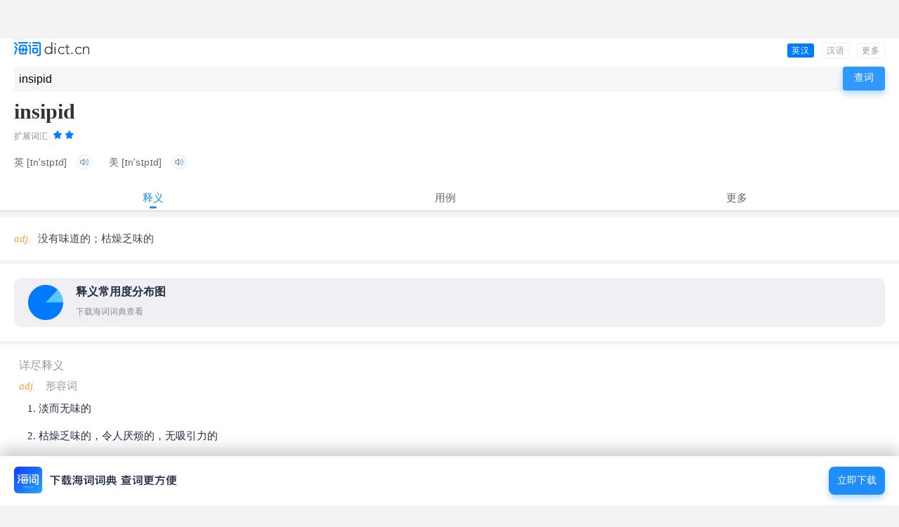

--- FILE ---
content_type: text/html; charset=UTF-8
request_url: https://m.dict.cn/insipid
body_size: 6466
content:
<!DOCTYPE HTML>
<html>

<head>
<meta charset="utf-8" />
<meta name="viewport" content="width=device-width, initial-scale=1, shrink-to-fit=no">
	<link rel="canonical" href="https://dict.cn/insipid" />
<link rel="icon" href="https://i1.haidii.com/favicon.ico" type="/image/x-icon" />
<link rel="shortcut icon" href="https://i1.haidii.com/favicon.ico" type="/image/x-icon" />
<meta name="baidu-tc-cerfication" content="e67903855db5eef18708f5bbd87456bb" />
<title>insipid是什么意思_insipid的用法_翻译_读音_海词词典</title>
	<meta name="keywords" content="insipid,insipid是什么意思,insipid的用法,insipid翻译,insipid读音" />
	<meta name="description" content="海词词典，最权威的学习词典，专业出版insipid是什么意思，insipid的用法，insipid翻译和读音等详细讲解。海词词典：学习变容易，记忆很深刻。" />
	<link rel="stylesheet" href="https://i1.haidii.com/v/1579445414/i1/m/css/search1.min.css">
	<link rel="apple-touch-icon-precomposed" sizes="57x57" href="https://i1.haidii.com/v/1493890299/i1/m/images/dict(57px).png"/>
	<link rel="apple-touch-icon-precomposed" sizes="72x72" href="https://i1.haidii.com/v/1493890297/i1/m/images/dict(72px).png"/>
	<link rel="apple-touch-icon-precomposed" sizes="114x114" href="https://i1.haidii.com/v/1493890299/i1/m/images/dict(114px).png"/>
	<!-- <script async src="//pagead2.googlesyndication.com/pagead/js/adsbygoogle.js"></script> -->

<script>
var _hmt = _hmt || [];
(function() {
  var hm = document.createElement("script");
  hm.src = "https://hm.baidu.com/hm.js?c02099862d294e963ee04d8f8a6f204f";
  var s = document.getElementsByTagName("script")[0];
  s.parentNode.insertBefore(hm, s);
})();
</script>

<script>function cfwcb(msg, scb, ccb) { if (confirm(msg)) {if (scb) scb() } else { if (ccb) ccb() } }</script></head>

<iframe name="ad_vb_iframe" id="ad_vb_iframe2" align="center,center" width="320px" height="50px" scrolling="no" frameborder="0" allowtransparency="true" marginheight="0" marginwidth="0" src="http://cdn.d-adasia.com/ad/dictcn_mb_cp_top_320x50.html">
</iframe>

<body>
	<header class=st>
			<div class="tm">
			<div class="lg"><a href="/" title="海词手机词典" style="display:block; position: absolute; top: 0; left: 0"><img alt="海词手机词典" class="img-log" src="https://i1.haidii.com/v/1579444204/i1/m/images/2020/logo3.png" height="20" /></div>
				
			<ul class="menu">
				<li class=cur><a href="/insipid">
                    英汉<!-- todo
                    <img class="curimg" src="https://i1.haidii.com/v/1579402617/i1/m/images/2020/change2.png" width="14" height="14"/>
                    <img class="img" src="https://i1.haidii.com/v/1579402617/i1/m/images/2020/change2.png" height="14" width="14"/>
                    -->
                </a></li>
				<li ><a href="https://m.dict.cn/hanyu/search.php?q=insipid">汉语</a></li>
				<li><a href="https://haidii.com/hdmcenter.html">更多</a></li>
				<div class="cl"></div>
			</ul>
						<div class="cl"></div>
		</div>
		<nav class="sboxc">
		<div class="sboxcc">
			<form id="sform" action="/msearch.php" method="get" onsubmit="return checkForm(this);">
				<div class="sboxc-i">
					<input type="text" autocomplete="off" id="q" name="q" value="insipid" placeholder="在此输入单词或句子"/>
				</div>
				<div class="sboxc-search">
					<input value="查词" type="submit" id="search-btn" class="img-search-btn" />
                    <img src="https://i1.haidii.com/v/1579402617/i1/m/images//2020/home-search.png" width="30" height="30"
                         onclick="sform.submit()">
				</div>
				<div class="cl"></div>
			</form>
		</div>
	</nav>
</header>	<div class="ctop">
	<div class="ctopc">
		<h1 class="word">insipid</h1>
		<div class="cl"></div>

					<div class="level-title">
									扩展词汇												<!-- todo string(1) "2"
 <img alt="2星级词汇"  class="img-star" src="[data-uri]" /> -->
					<img alt="2星级词汇"  class="img-star" src="https://i1.haidii.com/v/1579402617/i1/m/images/2020/star-2.png" />
							</div>
		
					<div class="phonetic">
									<span>英 
											<bdo>[ɪn'sɪpɪd]</bdo>
																<i class="sound" naudio="fbTd30CV3aae41d2468b66e27d39a8b27afbc1b1.mp3"><img title="英音" class="img-audio" alt="播放读音" src="https://i1.haidii.com/v/1579402617/i1/m/images/2020/voice.png" /></i>
										</span>
													<span>美 
											<bdo>[ɪn'sɪpɪd]</bdo>
																<i class="sound" naudio="fuTd30CV46bbbeab2dcf010f6d4c929502a615f2.mp3"><img title="英音" class="img-audio" alt="播放读音" src="https://i1.haidii.com/v/1579402617/i1/m/images/2020/voice.png" /></i>
										</span>
							</div>
		
	</div>
</div>


<div class="cnav">
	<div class="cnavc tagc3" id="cnavc">
		<ul>
					<li class="cur">释义</li>
							<li onclick="cfwcb('下载海词词典\n查看更多用例。', function () { location.href='http://haidii.com/d/3/'} )">用例</li>
											<li onclick="cfwcb('下载海词词典\n查看更多用例。', function () { location.href='http://haidii.com/d/3/'} )">更多</li>
				</ul>
	</div>
</div>

<div class="content cmcy">
	<ul class="sctlist" id="sctlist">

					<li class="sct" style="display:block;">

									<div class="mbox">
						<div class="mboxc">
							<div class="layout basic">
								<ul class="dict-basic">
																											<li>
										<span>											adj.										</span>
										<strong>没有味道的；枯燥乏味的</strong>
										</li>
																									</ul>
																	<div class="dict-chart">
										<div id="dict-chart-basic" data="%7B%221%22%3A%7B%22percent%22%3A50%2C%22sense%22%3A%22%5Cu67af%5Cu71e5%5Cu4e4f%5Cu5473%5Cu7684%22%7D%2C%222%22%3A%7B%22percent%22%3A50%2C%22sense%22%3A%22%5Cu6ca1%5Cu6709%5Cu5473%5Cu9053%5Cu7684%22%7D%7D"></div>
										<div class="dict-chart-map">
											<a href="http://haidii.com/d/3/" class="dict-chart-map1">
												<img src="https://i1.haidii.com/v/1579402617/i1/m/images/2020/bar.png" alt="释义分布图" />
												<h3>释义常用度分布图</h3>
												<p>下载海词词典查看</p>
											</a>
																						<div class="dict-chart-map2">
																							</div>
																						</div>
									</div>
						        							</div>
						</div>
					</div>
				
				
									<div class="mbox">
						<div class="mboxc pd5">
							<div class="mboxc-t">
								<div class="mboxc-tl">详尽释义</div>
							</div>
							<div class="mboxcc">
								<div class="layout detail">
																			<span><strong style="font-style: italic">adj.</strong>
																					<bdo>形容词</bdo>
										</span>
										<ol>
																					<li style="list-style: decimal">淡而无味的</li>
																					<li style="list-style: decimal">枯燥乏味的，令人厌烦的，无吸引力的</li>
																					<li style="list-style: decimal">无生气的，无特色的</li>
																				</ol>
																			<span><strong style="font-style: italic">n.</strong>
																					<bdo>名词</bdo>
										</span>
										<ol>
																					<li style="list-style: decimal">无趣的人或事物</li>
																				</ol>
																	</div>
							</div>
						</div>
					</div>
				
									<div class="mbox">
						<div class="mboxc pd5">
							<div class="mboxc-t">
								<div class="mboxc-tl">英英释义</div>
							</div>
							<div class="mboxcc">
								<div class="layout en">
																	<span style="font-style: italic">Adjective:</span>
									<ol slider="3">
																				<li>
										lacking taste or flavor or tang;										<p style="margin-top: 10px">
																																	"a bland diet"<br/>
																							"insipid hospital food"<br/>
																							"flavorless supermarket tomatoes"<br/>
																							"vapid beer"<br/>
																							"vapid tea"<br/>
																															</p>
										</li>
																				<li>
										lacking interest or significance or impact;										<p style="margin-top: 10px">
																																	"an insipid personality"<br/>
																							"jejune novel"<br/>
																															</p>
										</li>
																			</ol>
																</div>
							</div>
						</div>
					</div>
				
			</li>
		
				<li class="sct">
		
							<div class="mbox">
					<div class="mboxc pd5">
						<div class="mboxc-t smorec">
							<div class="mboxc-tl">例句</div>
						</div>
						<div class="mboxcc">
							<div class="layout sort">
																											<div class="sort-b">
											<span>
																							用作形容词																						<em>(adj.)</em>
											</span>
										</div>
										<ol slider="2">
																							<li>
												The food was rather insipid and needed gingering up.												<br/><span>这食物缺少味道，需要加点作料。</span>
												</li>
																					</ol>
																													                <div class="dict-chart" style="width:280px;margin-left:0px;"><div id="dict-chart-examples" data="%7B%221%22%3A%7B%22percent%22%3A80%2C%22pos%22%3A%22%5Cu5f62%5Cu5bb9%5Cu8bcd%22%7D%2C%222%22%3A%7B%22percent%22%3A20%2C%22pos%22%3A%22%5Cu540d%5Cu8bcd%22%7D%7D"></div></div>
				            							</div>
						</div>
					</div>
				</div>
						
			
						<div class="mbox">
				<div class="mboxc pd5">
					<div class="mboxc-t">
						<div class="mboxc-tl">经典引文</div>
					</div>
					<div class="mboxcc">
						<div class="layout auth">
							<ul slider="3">
															<li>
									<p>Horn-shaped pastries filled with insipid-tasting custard.</p>
									<p class="auth-cz">出自：																		C. Gebler									</p>
								</li>
														</ul>
						</div>
					</div>
				</div>
			</div>
			
		</li>
		
		
		
					<li class="sct">

							<div class="mbox">
					<div class="mboxc pd5">
						<div class="mboxc-t smorec">
							<div class="mboxc-tl">近反义词</div>
						</div>
						<div class="mboxcc">
							<div class="layout nfo">
																	<div class="nfo-b">【近义词】</div>
									<ul slider="12">
																																																											<li>
														<a href="https://m.dict.cn/dull">dull</a>
																													呆滞的																											</li>
																										<li>
														<a href="https://m.dict.cn/colorless">colorless</a>
																													无色的																											</li>
																										<li>
														<a href="https://m.dict.cn/tame">tame</a>
																													驯服的																											</li>
																										<li>
														<a href="https://m.dict.cn/practical">practical</a>
																													明智的																											</li>
																										<li>
														<a href="https://m.dict.cn/tiresome">tiresome</a>
																													令人厌倦的																											</li>
																										<li>
														<a href="https://m.dict.cn/white">white</a>
																													白色的																											</li>
																										<li>
														<a href="https://m.dict.cn/bland">bland</a>
																													温和的																											</li>
																										<li>
														<a href="https://m.dict.cn/flavourless">flavourless</a>
																													无滋味的																											</li>
																										<li>
														<a href="https://m.dict.cn/flavorless">flavorless</a>
																													无滋味的																											</li>
																										<li>
														<a href="https://m.dict.cn/savourless">savourless</a>
																													不风趣的																											</li>
																										<li>
														<a href="https://m.dict.cn/savorless">savorless</a>
																													无风趣的																											</li>
																										<li>
														<a href="https://m.dict.cn/boring">boring</a>
																													令人厌烦的																											</li>
																										<li>
														<a href="https://m.dict.cn/wishy-washy">wishy-washy</a>
																													缺乏力量或香味的...																											</li>
																										<li>
														<a href="https://m.dict.cn/characterless">characterless</a>
																													无特色的																											</li>
																										<li>
														<a href="https://m.dict.cn/colourless">colourless</a>
																													不生动的																											</li>
																										<li>
														<a href="https://m.dict.cn/trite">trite</a>
																													平庸的																											</li>
																										<li>
														<a href="https://m.dict.cn/unexciting">unexciting</a>
																													不令人兴奋的...																											</li>
																										<li>
														<a href="https://m.dict.cn/tasteless">tasteless</a>
																													无味的																											</li>
																										<li>
														<a href="https://m.dict.cn/unappetizing">unappetizing</a>
																													引不起食欲的...																											</li>
																										<li>
														<a href="https://m.dict.cn/watery">watery</a>
																													(似)水的																											</li>
																										<li>
														<a href="https://m.dict.cn/weak">weak</a>
																													弱的																											</li>
																										<li>
														<a href="https://m.dict.cn/jejune">jejune</a>
																													空洞的																											</li>
																										<li>
														<a href="https://m.dict.cn/vapid">vapid</a>
																													索然无味的																											</li>
																										<li>
														<a href="https://m.dict.cn/flat">flat</a>
																													平坦的																											</li>
																																																							</ul>
																							</div>
						</div>
					</div>
				</div>
			
			
							<div class="mbox">
					<div class="mboxc pd5">
						<div class="mboxc-t">
							<div class="mboxc-tl">临近单词</div>
						</div>
						<div class="mboxcc">
							<div class="layout nwd">
																	<a href="https://m.dict.cn/insist" target="_blank">
									insist									</a>
																	<a href="https://m.dict.cn/insinuate" target="_blank">
									insinuate									</a>
																	<a href="https://m.dict.cn/insipidus" target="_blank">
									insipidus									</a>
																	<a href="https://m.dict.cn/insipidly" target="_blank">
									insipidly									</a>
																	<a href="https://m.dict.cn/insipidity" target="_blank">
									insipidity									</a>
																	<a href="https://m.dict.cn/insipidness" target="_blank">
									insipidness									</a>
																	<a href="https://m.dict.cn/insipid%20wine" target="_blank">
									insipid wine									</a>
																	<a href="https://m.dict.cn/Insipid%20talk" target="_blank">
									Insipid talk									</a>
																	<a href="https://m.dict.cn/insipid%20food" target="_blank">
									insipid food									</a>
																	<a href="https://m.dict.cn/insipidus%20diabetes" target="_blank">
									insipidus diabetes									</a>
																	<a href="https://m.dict.cn/insipid%20conversation" target="_blank">
									insipid conversation									</a>
																	<a href="https://m.dict.cn/insipidity%20and%20elegant" target="_blank">
									insipidity and elegant									</a>
															</div>
						</div>
					</div>
				</div>
			
			</li>
		
	</ul>
	<div style="margin-bottom:15px;">
			<iframe name="ad_vb_iframe" id="ad_vb_iframe" align="center,center" width="300px" height="250px" scrolling="no" frameborder="0" allowtransparency="true" marginheight="0" marginwidth="0" src="http://cdn.d-adasia.com/ad/dictcn_mb_cp_bottom_300x250.html">
		</iframe>
	</div>


<div style="text-align:center;color:#ccc;padding-top: 20px">
	<p style="margin-bottom:5px;">以上内容独家创作，受著作权保护，侵权必究</p>
	<p style="font-size:16px;">海词词典，十七年品牌</p>
</div>
</div><div id="foot" class="ac" style="margin-bottom:70px;">
    <p class="d1"><a href="https://haidii.com/d/3/">把海词放在桌面上，查词最方便</a></p>
	<p>
	触屏版<span class="sp">|</span>
			<a href="https://dict.cn/insipid">电脑版</a>
		</p>
	<p>©2003 - 2026 海词词典(Dict.cn)</p>
</div>
<!--弹窗-->
<div id="dbann" onclick="location.href='http://haidii.com/d/3/'?>">
    <div class="dlistx">
        <div class="dlistx-l">
            <a href="http://haidii.com/d/3/"><img class="img-dpic"
               src="https://i1.haidii.com/v/1579402617/i1/m/images/2020/home-download-app.png"
               width="232" height="38"></a>
        </div>
        <div class="dlistx-r">
            <a href="http://haidii.com/d/3/">立即下载</a>
        </div>
        <div class="cl"></div>
    </div>
</div>

<script type="text/javascript">
	var sugg_home = "https://dict.cn/apis";
</script>
<script type="text/javascript" src="https://cdn.haidii.com/cms/js/c.js"></script>
	<audio style="position:absolute;top:-1000%;width:1px;height:1px;-khtml-opacity:0;-moz-opacity:0;opacity:0;filter:progid:DXImageTransform.Microsoft.Alpha(opacity=0);" id="daudio" controls></audio>
	<script type="text/javascript" src="https://cdn.haidii.com/cms/js/ic.js"></script>
	<script>
	$(function(){$("#cnavc li").click(function(b){var a=$(this).index();$(this).siblings().removeClass("cur");$(this).addClass("cur");$("#sctlist .sct").eq(a).show().siblings().hide();});$(".dict-chart-map1").click(function(){$(this).hide();$("#dict-chart-basic").show();})});
	</script>

	<div style="position: fixed;bottom:0;left:0;width:100%;" id="dictAppDownloadAdvert" class>
		<div id="dbann" onclick="location.href='http://haidii.com/d/3/'?>">
    <div class="dlistx">
        <div class="dlistx-l">
            <a href="http://haidii.com/d/3/"><img class="img-dpic"
               src="https://i1.haidii.com/v/1579402617/i1/m/images/2020/home-download-app.png"
               width="232" height="38"></a>
        </div>
        <div class="dlistx-r">
            <a href="http://haidii.com/d/3/">立即下载</a>
        </div>
        <div class="cl"></div>
    </div>
</div>
	</div>
</body>

</html>